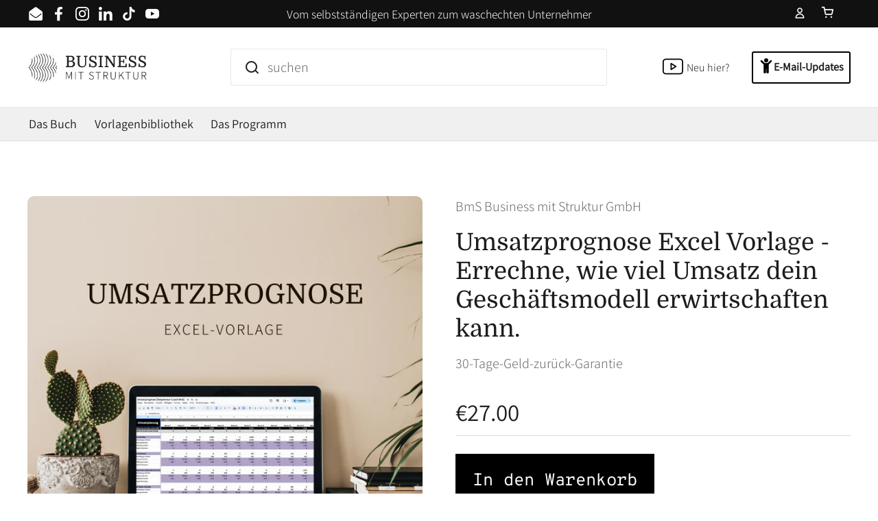

--- FILE ---
content_type: text/css
request_url: https://business-mit-struktur.de/cdn/shop/t/8/assets/custom_bms-2023.css?v=135665879007468361001679891441
body_size: 2253
content:
.gf_product-desc h2,.gf_product-desc h3{margin:1.8em 0 .7em}.gf_product-desc h2:after,.gf_product-desc h3:after,.weitere-Produkte h1:after{content:"\a\2013";white-space:pre-wrap}.gf_product-desc ul,.gf_product-desc p{margin-bottom:1em}div[data-label="Article List"] .gf_article-image{max-height:200px}div[data-label="Article List"] div[data-label=Article]{padding:.8em}div[data-label="Article List"] .item-content h3{font-size:18px!important;padding-top:1em;padding-bottom:2em}.blog-item .blog-item__title-holder a span{font-weight:700}ul.pagination{margin-bottom:5em}.blog_desktop .blog_content .read_more a .icon_redamore svg{color:#000}.blog_desktop .blog_content .read_more a:hover .text_readmone{color:#555}.blog_desktop .blog_content .read_more a:hover .icon_redamore svg{color:#555}.blog_mobile .slide_blog .read_more a .text_readmone,.blog_mobile .slide_blog .read_more a .icon_redamore svg{color:#000!important}.blog_desktop .blog_content .item_content a{text-decoration:none}.blog_page .blog_content .blog_items .blog_detail .title_blog{text-transform:none!important;font-family:Domine,sans-serif}.blog_mobile .slide_blog a{text-decoration:none!important}.gt_footer_mobile a{text-decoration:none}@media (max-width: 767px){#MainContent .element-wrap .text-edit h1{font-size:28px!important}}.gt_topbar .gt_topbar-item{display:flex;align-items:center;padding:12px;cursor:pointer;height:100%;background:#000}.gt_topbar .gt_info a{margin-left:0}.gt_content-cart .gt_price .gt_price_cart,.gt_content-cart .gt_price .gt_price_cart span,.gt_content-cart .gt_price_total,.gt_content-cart .gt_price_total span,.gt_content-cart .box_save_money,.gt_content-cart .gt_cart .gt_cart-content .gt_subcart .gt_cart-footer .gt_subtotal{color:#000}.gt_cart-footer .vat-cart .popup-title{margin:0;padding:10px}.gt_section-2209655 .box_save_money,.gt_section-2209655 .gt_cart .gt_cart-content .gt_subcart .gt_cart-footer .gt_subtotal{color:#000}div.snize li.snize-page span.snize-title,div.snize li.snize-product span.snize-title{font-family:Domine,serif}.product-single__title .gf_product-title:after{content:"\a\2013";white-space:pre-wrap}.legal-consent-container p{font-size:12px;margin-bottom:1.5em}.hs_submit .actions input[type=submit].hs-button{background:#000;color:#fff;border:none!important;padding:.5em 1em!important;border-radius:0!important;font-family:Overpass Mono;font-size:16px;font-weight:600;cursor:pointer;-webkit-appearance:none;border-radius:0}.hs_submit input[type=submit]:hover{background-color:#888}.hbspt-form .input{padding:0;border:none}.hs-form-field{margin-bottom:1em}.hbspt-form .input input{background:#fff!important}.gf_product-desc ul{list-style:disc outside!important;padding:0 3em 1em}#c-1604319671496 #m-1604319681680 .gf_product-desc ul li,#c-1604319671496 #m-1604319681680 .gf_product-desc ol li{list-style:outside!important;margin-bottom:1em}div[data-key=product-list] div[data-chandle=briefing-vorlagen] h3.product-single__title{min-height:3.7em}.gf_column #m-1604319681680 .gf_product-desc>p,#m-1604319681680 ul.gf_desc-ul>p{margin-bottom:1em!important}.list-collection .list-collection-content .list-collection-item a p{text-shadow:1px 1px 5px rgb(0 0 0 / 90%)}@media only screen and (max-width: 768px){.list-collection .list-collection-content .list-collection-item a p{opacity:1!important;visibility:visible!important}.list-collection .list-collection-content .list-collection-item .overlay{visibility:visible!important}}select.gf_variants{background-image:url("data:image/svg+xml,%3Csvg id='Capa_1' data-name='Capa 1' xmlns='http://www.w3.org/2000/svg' viewBox='0 0 256 158.19'%3E%3Cpolygon points='225.81 0 128 97.81 30.19 0 0 30.19 128 158.19 256 30.19 225.81 0'/%3E%3C/svg%3E");background-position:97% center;background-repeat:no-repeat;background-size:20px}.gf_variants-wrapper label{font-weight:600}@font-face{font-family:Overpass Mono;src:url(/cdn/shop/files/overpass-mono-regular-webfont.woff2?v=1679082197) format("woff2"),url(/cdn/shop/files/overpass-mono-regular-webfont.woff?v=1679082198) format("woff");font-weight:400;font-style:normal}@font-face{font-family:assistantlight;src:url(/cdn/shop/files/assistant-light-webfont.woff2?v=1679082300) format("woff2"),url(/cdn/shop/files/assistant-light-webfont.woff?v=1679082300) format("woff");font-weight:400;font-style:normal}.announcement-bar__content-rechts{display:none}@media only screen and (min-width: 960px){.announcement-bar__content-rechts{display:flex}}.header__top .header-actions--buttons .suchzeile{margin-inline-end:5rem}.site-nav.style--classic .site-nav-container .menu-link{padding-right:.1rem;padding-left:.75rem}.site-nav-container a.menu-link{font-size:16px}.site-nav .text-animation--underline-in-header{background:none}.site-nav .menu-link .icon{margin-inline-start:.225rem;-webkit-margin-start:.225rem}.site-nav.style--classic .site-nav-container .menu-link .icon svg{-webkit-transform:scale(.7);-moz-transform:scale(.7);-ms-transform:scale(.7);-o-transform:scale(.7);transform:scale(.7)}.header-container .header-actions>.button.headerlinks{font-weight:400}a.cta-minicoaching span{font-weight:700;font-family:assistant,sans-serif}a.cta-minicoaching:hover svg{fill:#fff}.header-container--bottom .header__bottom{padding-top:0;padding-bottom:0}.site-nav.style--classic .has-submenu .submenu:after{top:0}.site-nav.style--classic .has-submenu .submenu.normal-menu .submenu-holder{padding-top:0}.sidebar--opened .header-right-sj:first-child{flex-basis:100%}#shopify-section-footer-top{background:#f0f0f0;margin-top:50px}.footer-top-newsletter .grid--layout{grid-template-columns:48% 50%;grid-gap:2%}.footer-top-newsletter{padding-top:60px;padding-bottom:60px}.main-footer{margin-top:0!important}.main-footer a{border:0!important;font-size:14px}.main-footer a[href^="tel:"]{font-size:1.6em;color:var(--color-accent-footer)}.grid--layout{grid-template-columns:repeat(var(--visible-cols),var(--col-size));grid-gap:var(--col-gap)}@media screen and (min-width: 960px){.footer-top .grid--layout{grid-template-columns:45% 13% 13% 13%;grid-gap:5%}}.header-container--bottom{background-color:#f0f0f0!important}.site-nav.style--classic .submenu.mega-menu .submenu-masonry.without-promotion{max-width:1100px}.site-nav.style--classic .menu-link{font-size:18px}.header__bottom .link-list li a{font-weight:400}ul.mega-menu li a span{font-weight:400;text-transform:uppercase;font-family:Domine}.babymenu ul li a span{font-weight:400;text-transform:none;color:#6d6d6d;font-size:1em;font-family:Assistant}.header-links .site-nav.style--classic .submenu.mega-menu .babymenu .menu-link{padding:2px 10px}.header-links .site-nav.style--classic .submenu.mega-menu .babymenu .menu-link:hover span,.header-links .site-nav.style--classic .menu-link:hover span{color:var(--color-accent-footer)}.site-nav.style--classic .submenu.mega-menu .babymenu{margin-top:0}#SiteNavLabel-mit-unterstuetzung-classic>div>li:nth-child(1)>a.menu-link>span>span:after{content:"NEU";font-size:14px;margin-left:5px;padding:2px 4px;border-radius:3px;color:#000;background-color:var(--color-accent-footer)}.site-nav.style--classic{display:flex;justify-content:space-between}.site-nav.style--classic .site-nav-container,.site-nav.style--classic .site-nav-container nav{display:flex;flex-grow:1;padding-inline-end:.5rem}.site-nav.style--classic .link-list{display:flex;flex-grow:1;justify-content:space-between}.site-nav.style--classic #menu-item-termine{flex-grow:1}#menu-item-produktfinder a span span:before{content:url('data:image/svg+xml,<svg width="12" height="14" viewBox="0 0 12 16" fill="none" xmlns="http://www.w3.org/2000/svg"><path d="M5.20008 0.147995V0.147995C4.79362 -0.0686809 4.28847 0.0851685 4.07179 0.491628C3.94288 0.733453 3.94099 1.02318 4.06674 1.26666V1.26666C5.04908 3.19099 5.05848 5.46762 4.09208 7.39999C4.0472 7.47994 3.94602 7.50837 3.86607 7.4635C3.83834 7.44794 3.81567 7.42474 3.80074 7.39666V7.39666C3.62476 7.06883 3.49892 6.71648 3.42741 6.35133C3.39221 6.18066 3.27112 6.04039 3.10741 5.98066C2.94374 5.92069 2.76061 5.95079 2.62474 6.05999C0.712604 7.58466 -0.030349 10.1493 0.770744 12.46H0.770744C1.52868 14.6398 3.63158 16.0602 5.93675 15.9493C8.75608 15.9493 10.7274 14.5193 11.3474 12.028C12.2667 8.34999 10.0107 2.69733 5.20008 0.147994L5.20008 0.147995ZM8.35808 12.0667C8.19171 13.2102 7.17223 14.0323 6.01941 13.9527C4.91803 13.9531 3.97515 13.1631 3.78275 12.0787C3.75021 11.8975 3.87072 11.7242 4.05191 11.6917C4.09686 11.6836 4.14297 11.6848 4.18741 11.6953C4.86634 11.6846 5.49365 11.3308 5.85408 10.7553C6.26919 10.316 6.38746 9.67374 6.15608 9.11533V9.11533C6.06602 8.95476 6.12318 8.7516 6.28375 8.66154C6.36926 8.61358 6.47156 8.6057 6.56341 8.64C7.87527 9.23698 8.61445 10.6483 8.35808 12.0667H8.35808Z" fill="currentColor"></path></svg>');margin-right:3px}#main .button,.gt_banner-btn,.gf_button,#main button,#main .btn{padding:1em;color:#fff;background-color:#000;border-radius:0;font-family:Overpass Mono,serif;border:0}#main .button:hover{background:#999;border:0}#main .main-slider .owl-dots button{background-color:transparent}#main button.wrapp-icon{background:transparent}#main .AdrstPlayer .AdrstButton{padding:0}#main .cart-item__actions .qty-button{background:none;color:#000;padding:0;line-height:1;width:1.875rem;height:1.875rem;border-radius:100%;border-width:1px;border-style:solid;border-color:var(--color-borders-forms-primary);display:flex;align-items:center;justify-content:center;transition:all .1s linear}.gf_product-desc h2,.gf_product-desc h3,.gf_product-desc h4{margin-top:2rem}.audiorista_player{margin-top:3.5em;margin-bottom:3em}
/*# sourceMappingURL=/cdn/shop/t/8/assets/custom_bms-2023.css.map?v=135665879007468361001679891441 */


--- FILE ---
content_type: text/javascript
request_url: https://cdn.shopify.com/s/files/1/2126/0325/t/5/assets/latoriapps-tem.js?v=1663765515&shop=star-dust-media.myshopify.com
body_size: 225
content:
(function(){document.location.href.indexOf("vat_id_error_country=true")!=-1&&(document.getElementsByClassName("vat_id_error_country")[0].style.display="block"),document.location.href.indexOf("vat_id_error_invalid=true")!=-1&&(document.getElementsByClassName("vat_id_error_invalid")[0].style.display="block");const cartVatIdField=document.getElementsByClassName("cart_vat_id")[0];cartVatIdField!==void 0&&cartVatIdField.addEventListener("change",e=>{e.preventDefault(),e.stopPropagation()});const getPath=function(action){const a=document.createElement("a");return a.href=action,a.pathname},isCheckoutButton=function(target){if(target.form){const action=target.form.getAttribute("action");if(action.search(/^\/checkout\b/)!==-1||action.search(/^\/cart\b/)!==-1&&target.getAttribute("name")==="checkout"||action.search(/\/[a-zA-Z]{2}(\-[a-zA-Z]{2})?\/cart/)!==-1&&target.getAttribute("name")==="checkout")return!0;const path=getPath(action);if(path.search(/^\/checkout\b/)!==-1||path.search(/^\/cart\b/)!==-1&&target.getAttribute("name")==="checkout"||path.search(/\/[a-zA-Z]{2}(\-[a-zA-Z]{2})?\/cart/)!==-1&&target.getAttribute("name")==="checkout")return!0}return!1},getVatId=function(target){const inputs=target.form.getElementsByTagName("input");for(let i=0,l=inputs.length;i<l;i++)if(inputs[i].name=="attributes[vat_id]")return inputs[i].value.toUpperCase()},setVatId=function(target,value){const inputs=target.form.getElementsByTagName("input");for(let i=0,l=inputs.length;i<l;i++)inputs[i].name=="attributes[vat_id]"&&(inputs[i].value=value)},submitForm=function(form){const input=document.createElement("input");input.type="hidden",input.name="checkout",form.appendChild(input),form.submit()},addItemToForm=function(item,form){const input=document.createElement("input");input.type="hidden",input.name="latoriapps-tem-item[]",input.value=JSON.stringify(item),form.appendChild(input)};document.addEventListener("click",event=>{let{target}=event;if(event.target.form==null&&(target=event.target.parentElement),isCheckoutButton(target)){const vat_id_error_country=target.form.getElementsByClassName("vat_id_error_country")[0],vat_id_error_invalid=target.form.getElementsByClassName("vat_id_error_invalid")[0];vat_id_error_country.style.display="none",vat_id_error_invalid.style.display="none";const{form}=target,vatId=getVatId(target);if(vatId.length==0)return;if(vatId.length<4||vatId.length>15){vat_id_error_invalid.style.display="block",event.preventDefault();return}if(vatId.match(/\D{2}/i)==null){vat_id_error_invalid.style.display="block",event.preventDefault();return}if(vatId.indexOf("DE")==0){vat_id_error_country.style.display="block",setVatId(target,""),event.preventDefault();return}event.preventDefault();const xhr=new XMLHttpRequest;xhr.open("GET","/cart.js"),xhr.onload=function(){if(xhr.status===200){const cart=JSON.parse(xhr.responseText);if(cart.items.length>0){for(let i=0,l=cart.items.length;i<l;i++)addItemToForm(cart.items[i],form);form.action="https://tax-exempt-manager-2.herokuapp.com/draft_order/create?shop=star-dust-media.myshopify.com",form.submit()}}else submitForm(form)},xhr.send()}})})();
//# sourceMappingURL=/s/files/1/2126/0325/t/5/assets/latoriapps-tem.js.map?shop=star-dust-media.myshopify.com&v=1663765515


--- FILE ---
content_type: application/javascript; charset=utf-8
request_url: https://searchanise-ef84.kxcdn.com/preload_data.4i1j1T8p1S.js
body_size: 1593
content:
window.Searchanise.preloadedSuggestions=['productized service','productized service entwickeln','workbook entwickeln','business tea mit melanie','product in a box','virtuelle assistenz','sos kundengewinnung','blogartikel schreiben','das perfekte verkaufsgespräch','kunden gewinnen','content marketing','social media','offer stacking','perfekte verkaufsgespräch','business tea','crm system','lead generierung','angebot erstellen','zeit gegen geld','landing page','marketing kanäle','die business mit methode','zielgruppe finden','website aufbau','zeit-gegen-geld-falle kommen','kosten mitarbeiter','entwickle einen productized service','website check','keyword recherche','keine zeit','angebot struktur','landingpage strategie','sofort kunden gewinnen','unternehmensvision haben','unternehmen verkaufen','lieferung der leistung','passives einkommen','kunden onboarding','inspiration zu angeboten','die business mit struktur methode','hole den kunden','teil 1 von 4','business team mit melanie','eigenes workbook entwickeln','erfolgreiche marketingkampagnen','self-assessment entwickeln','cash flow','schreibe angebotsseiten','teil 2 von 4','zeit geld falle','verkaufsgesprächsleitfaden angefertigt','keyword-recherche durchgeführt','unternehmer test','mehr verdienen','finanzen mit struktur','exemplarisches willkommenspaket','verkaufsseite schreiben','business model','nicht kaufen','vorbereitende buchhaltung','self assessment','wichtigsten business-prozesse','umsatzprognose excel','buch in 4 wochen','sprung in die freiheit','business verkaufen','blog artikel schreiben','bring es zu ende','werde erfolgreicher business','erfolgreiche webinar','work book','teil 4 von 4','ist standardisieren','verkaufen schwer','buch empfehlung','thema keyword-recherche','kurs deinen','1x1 der überschriften','blueprint für','geschäftsmodell erwirtschaften','teil 3 von 4','hol deine kunden da ab','website analyse','gewinne rund um die uhr neue kunden','digitales produkt','crushing chaos','dienstleistungsagenturen arbeitest','standardisierte methode','über mich','brand story','seo blogging','cashflow-probleme mit','was ist ein lead','bist du bereits dein unternehmen zu','warum ich dir mein geld nicht gebe','workbook erstellen','gründer coach','gründer coaching','den richtigen coach','briefing dokument','anne zen','online marketing','zeit gegen geld falle','live workshop','was ist dir wirklich wichtig','dein buch','vier wochen','buch in 4 tagen','dein buch in 4 tagen','buch coaching','zum gründer-coach','thema offer-stacking','intensiv woche','wie du deinem kunden','strategie website-projekte','deine umsatzziele','digitale ikonen markus bosch','struktur blog','chaos masterclass','eigenes workbook','ständig kunden','ein framework','preisen muss','strategie website-projekt','eine virtuelle assistenz','über mich seite','enges kostenkorsett','workbook 10x mehr umsatz für dein unternehmen','warum du mehr','ja sagen','passives ei kommen','mini coaches','die business mit','deine problemlösung','den cta','was ist am ende wichtig','business ideen','ideen generiert','umsatz excel','kostenloses booklet','q&a-session mit','oder dienstleistungsagenturen','zeit gegen','onlinekurs erstellen','hebel dienstleister','arbeitsbuch entwickeln','übergabedokument als','unsere coaches','thema keyword-recherche durchgeführt','über seite','tag und nacht','im wert von 179','der überschriften','einen termin','erste kunden','mit workshop','hol den kunden','eigene heldenreise','firmensprache entwickelt','website website','vertragsvorlage für','kosten freelancer','als du denkst','virtuelle assist','ausgearbeitete präsentationsfolien','strategische beratung','was ist lead','im mit','bist du bereit','unternehmens präsentation','weniger stresslevel','warum nicht kaufen','lead magnet','follow up','qualität lead-generierung','mittels self-assessment','kunden binden','wie blogartikel schreiben','log in','willkommenspaket mitarbeiter','wie du deine dienstleistung','blogartikel vertrag','vorher nachher','so geht dir das geld','der held','nicht kaufe','sos prod','dort abzuholen','finanzielle krisen','blog business','stunde satz','angebotsseiten strategisch','wie du als','mini-workshop angefertigt','mehr umsatz mit weniger einsatz','booklet krisen','verkaufstexte schreiben','erst startest','business cashflow-probleme','mit coaching','der produktivität','mehr umsatz','deine zielgruppe','zu angeboten','der perfekte verkaufsgespräch','internen stundensatz','arbeit gegen geld'];